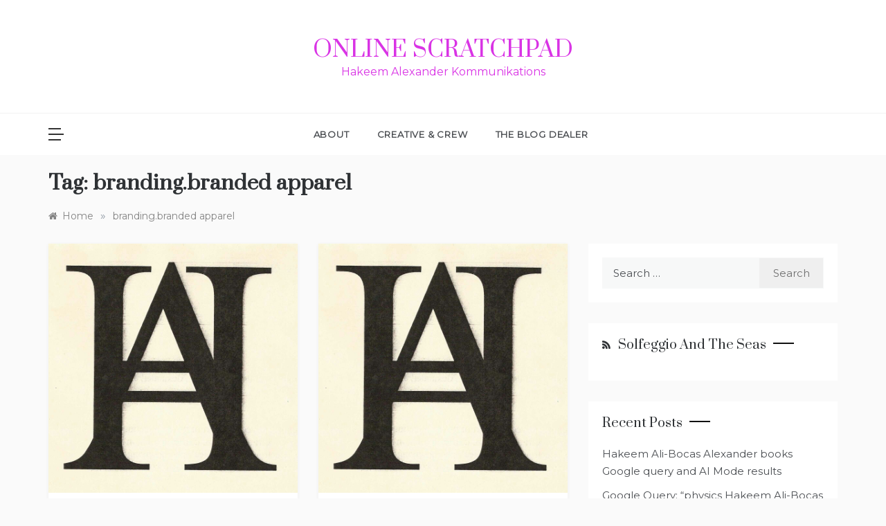

--- FILE ---
content_type: text/html; charset=UTF-8
request_url: http://www.hypnoathletics.net/hakeym/tag/branding-branded-apparel/
body_size: 11507
content:
<!doctype html>
<html lang="en">
<head>
	<meta charset="UTF-8">
	<meta name="viewport" content="width=device-width, initial-scale=1">
	<link rel="profile" href="https://gmpg.org/xfn/11">
	<title>branding.branded apparel &#8211; OnLine ScratchPad</title>
<meta name='robots' content='max-image-preview:large' />
<link rel='dns-prefetch' href='//fonts.googleapis.com' />
<link rel="alternate" type="application/rss+xml" title="OnLine ScratchPad &raquo; Feed" href="http://www.hypnoathletics.net/feed/" />
<link rel="alternate" type="application/rss+xml" title="OnLine ScratchPad &raquo; Comments Feed" href="http://www.hypnoathletics.net/comments/feed/" />
<link rel="alternate" type="application/rss+xml" title="OnLine ScratchPad &raquo; branding.branded apparel Tag Feed" href="http://www.hypnoathletics.net/hakeym/tag/branding-branded-apparel/feed/" />
<style id='wp-img-auto-sizes-contain-inline-css' type='text/css'>
img:is([sizes=auto i],[sizes^="auto," i]){contain-intrinsic-size:3000px 1500px}
/*# sourceURL=wp-img-auto-sizes-contain-inline-css */
</style>
<style id='wp-emoji-styles-inline-css' type='text/css'>

	img.wp-smiley, img.emoji {
		display: inline !important;
		border: none !important;
		box-shadow: none !important;
		height: 1em !important;
		width: 1em !important;
		margin: 0 0.07em !important;
		vertical-align: -0.1em !important;
		background: none !important;
		padding: 0 !important;
	}
/*# sourceURL=wp-emoji-styles-inline-css */
</style>
<style id='wp-block-library-inline-css' type='text/css'>
:root{--wp-block-synced-color:#7a00df;--wp-block-synced-color--rgb:122,0,223;--wp-bound-block-color:var(--wp-block-synced-color);--wp-editor-canvas-background:#ddd;--wp-admin-theme-color:#007cba;--wp-admin-theme-color--rgb:0,124,186;--wp-admin-theme-color-darker-10:#006ba1;--wp-admin-theme-color-darker-10--rgb:0,107,160.5;--wp-admin-theme-color-darker-20:#005a87;--wp-admin-theme-color-darker-20--rgb:0,90,135;--wp-admin-border-width-focus:2px}@media (min-resolution:192dpi){:root{--wp-admin-border-width-focus:1.5px}}.wp-element-button{cursor:pointer}:root .has-very-light-gray-background-color{background-color:#eee}:root .has-very-dark-gray-background-color{background-color:#313131}:root .has-very-light-gray-color{color:#eee}:root .has-very-dark-gray-color{color:#313131}:root .has-vivid-green-cyan-to-vivid-cyan-blue-gradient-background{background:linear-gradient(135deg,#00d084,#0693e3)}:root .has-purple-crush-gradient-background{background:linear-gradient(135deg,#34e2e4,#4721fb 50%,#ab1dfe)}:root .has-hazy-dawn-gradient-background{background:linear-gradient(135deg,#faaca8,#dad0ec)}:root .has-subdued-olive-gradient-background{background:linear-gradient(135deg,#fafae1,#67a671)}:root .has-atomic-cream-gradient-background{background:linear-gradient(135deg,#fdd79a,#004a59)}:root .has-nightshade-gradient-background{background:linear-gradient(135deg,#330968,#31cdcf)}:root .has-midnight-gradient-background{background:linear-gradient(135deg,#020381,#2874fc)}:root{--wp--preset--font-size--normal:16px;--wp--preset--font-size--huge:42px}.has-regular-font-size{font-size:1em}.has-larger-font-size{font-size:2.625em}.has-normal-font-size{font-size:var(--wp--preset--font-size--normal)}.has-huge-font-size{font-size:var(--wp--preset--font-size--huge)}.has-text-align-center{text-align:center}.has-text-align-left{text-align:left}.has-text-align-right{text-align:right}.has-fit-text{white-space:nowrap!important}#end-resizable-editor-section{display:none}.aligncenter{clear:both}.items-justified-left{justify-content:flex-start}.items-justified-center{justify-content:center}.items-justified-right{justify-content:flex-end}.items-justified-space-between{justify-content:space-between}.screen-reader-text{border:0;clip-path:inset(50%);height:1px;margin:-1px;overflow:hidden;padding:0;position:absolute;width:1px;word-wrap:normal!important}.screen-reader-text:focus{background-color:#ddd;clip-path:none;color:#444;display:block;font-size:1em;height:auto;left:5px;line-height:normal;padding:15px 23px 14px;text-decoration:none;top:5px;width:auto;z-index:100000}html :where(.has-border-color){border-style:solid}html :where([style*=border-top-color]){border-top-style:solid}html :where([style*=border-right-color]){border-right-style:solid}html :where([style*=border-bottom-color]){border-bottom-style:solid}html :where([style*=border-left-color]){border-left-style:solid}html :where([style*=border-width]){border-style:solid}html :where([style*=border-top-width]){border-top-style:solid}html :where([style*=border-right-width]){border-right-style:solid}html :where([style*=border-bottom-width]){border-bottom-style:solid}html :where([style*=border-left-width]){border-left-style:solid}html :where(img[class*=wp-image-]){height:auto;max-width:100%}:where(figure){margin:0 0 1em}html :where(.is-position-sticky){--wp-admin--admin-bar--position-offset:var(--wp-admin--admin-bar--height,0px)}@media screen and (max-width:600px){html :where(.is-position-sticky){--wp-admin--admin-bar--position-offset:0px}}

/*# sourceURL=wp-block-library-inline-css */
</style><style id='global-styles-inline-css' type='text/css'>
:root{--wp--preset--aspect-ratio--square: 1;--wp--preset--aspect-ratio--4-3: 4/3;--wp--preset--aspect-ratio--3-4: 3/4;--wp--preset--aspect-ratio--3-2: 3/2;--wp--preset--aspect-ratio--2-3: 2/3;--wp--preset--aspect-ratio--16-9: 16/9;--wp--preset--aspect-ratio--9-16: 9/16;--wp--preset--color--black: #000000;--wp--preset--color--cyan-bluish-gray: #abb8c3;--wp--preset--color--white: #ffffff;--wp--preset--color--pale-pink: #f78da7;--wp--preset--color--vivid-red: #cf2e2e;--wp--preset--color--luminous-vivid-orange: #ff6900;--wp--preset--color--luminous-vivid-amber: #fcb900;--wp--preset--color--light-green-cyan: #7bdcb5;--wp--preset--color--vivid-green-cyan: #00d084;--wp--preset--color--pale-cyan-blue: #8ed1fc;--wp--preset--color--vivid-cyan-blue: #0693e3;--wp--preset--color--vivid-purple: #9b51e0;--wp--preset--gradient--vivid-cyan-blue-to-vivid-purple: linear-gradient(135deg,rgb(6,147,227) 0%,rgb(155,81,224) 100%);--wp--preset--gradient--light-green-cyan-to-vivid-green-cyan: linear-gradient(135deg,rgb(122,220,180) 0%,rgb(0,208,130) 100%);--wp--preset--gradient--luminous-vivid-amber-to-luminous-vivid-orange: linear-gradient(135deg,rgb(252,185,0) 0%,rgb(255,105,0) 100%);--wp--preset--gradient--luminous-vivid-orange-to-vivid-red: linear-gradient(135deg,rgb(255,105,0) 0%,rgb(207,46,46) 100%);--wp--preset--gradient--very-light-gray-to-cyan-bluish-gray: linear-gradient(135deg,rgb(238,238,238) 0%,rgb(169,184,195) 100%);--wp--preset--gradient--cool-to-warm-spectrum: linear-gradient(135deg,rgb(74,234,220) 0%,rgb(151,120,209) 20%,rgb(207,42,186) 40%,rgb(238,44,130) 60%,rgb(251,105,98) 80%,rgb(254,248,76) 100%);--wp--preset--gradient--blush-light-purple: linear-gradient(135deg,rgb(255,206,236) 0%,rgb(152,150,240) 100%);--wp--preset--gradient--blush-bordeaux: linear-gradient(135deg,rgb(254,205,165) 0%,rgb(254,45,45) 50%,rgb(107,0,62) 100%);--wp--preset--gradient--luminous-dusk: linear-gradient(135deg,rgb(255,203,112) 0%,rgb(199,81,192) 50%,rgb(65,88,208) 100%);--wp--preset--gradient--pale-ocean: linear-gradient(135deg,rgb(255,245,203) 0%,rgb(182,227,212) 50%,rgb(51,167,181) 100%);--wp--preset--gradient--electric-grass: linear-gradient(135deg,rgb(202,248,128) 0%,rgb(113,206,126) 100%);--wp--preset--gradient--midnight: linear-gradient(135deg,rgb(2,3,129) 0%,rgb(40,116,252) 100%);--wp--preset--font-size--small: 16px;--wp--preset--font-size--medium: 20px;--wp--preset--font-size--large: 25px;--wp--preset--font-size--x-large: 42px;--wp--preset--font-size--larger: 35px;--wp--preset--spacing--20: 0.44rem;--wp--preset--spacing--30: 0.67rem;--wp--preset--spacing--40: 1rem;--wp--preset--spacing--50: 1.5rem;--wp--preset--spacing--60: 2.25rem;--wp--preset--spacing--70: 3.38rem;--wp--preset--spacing--80: 5.06rem;--wp--preset--shadow--natural: 6px 6px 9px rgba(0, 0, 0, 0.2);--wp--preset--shadow--deep: 12px 12px 50px rgba(0, 0, 0, 0.4);--wp--preset--shadow--sharp: 6px 6px 0px rgba(0, 0, 0, 0.2);--wp--preset--shadow--outlined: 6px 6px 0px -3px rgb(255, 255, 255), 6px 6px rgb(0, 0, 0);--wp--preset--shadow--crisp: 6px 6px 0px rgb(0, 0, 0);}:where(.is-layout-flex){gap: 0.5em;}:where(.is-layout-grid){gap: 0.5em;}body .is-layout-flex{display: flex;}.is-layout-flex{flex-wrap: wrap;align-items: center;}.is-layout-flex > :is(*, div){margin: 0;}body .is-layout-grid{display: grid;}.is-layout-grid > :is(*, div){margin: 0;}:where(.wp-block-columns.is-layout-flex){gap: 2em;}:where(.wp-block-columns.is-layout-grid){gap: 2em;}:where(.wp-block-post-template.is-layout-flex){gap: 1.25em;}:where(.wp-block-post-template.is-layout-grid){gap: 1.25em;}.has-black-color{color: var(--wp--preset--color--black) !important;}.has-cyan-bluish-gray-color{color: var(--wp--preset--color--cyan-bluish-gray) !important;}.has-white-color{color: var(--wp--preset--color--white) !important;}.has-pale-pink-color{color: var(--wp--preset--color--pale-pink) !important;}.has-vivid-red-color{color: var(--wp--preset--color--vivid-red) !important;}.has-luminous-vivid-orange-color{color: var(--wp--preset--color--luminous-vivid-orange) !important;}.has-luminous-vivid-amber-color{color: var(--wp--preset--color--luminous-vivid-amber) !important;}.has-light-green-cyan-color{color: var(--wp--preset--color--light-green-cyan) !important;}.has-vivid-green-cyan-color{color: var(--wp--preset--color--vivid-green-cyan) !important;}.has-pale-cyan-blue-color{color: var(--wp--preset--color--pale-cyan-blue) !important;}.has-vivid-cyan-blue-color{color: var(--wp--preset--color--vivid-cyan-blue) !important;}.has-vivid-purple-color{color: var(--wp--preset--color--vivid-purple) !important;}.has-black-background-color{background-color: var(--wp--preset--color--black) !important;}.has-cyan-bluish-gray-background-color{background-color: var(--wp--preset--color--cyan-bluish-gray) !important;}.has-white-background-color{background-color: var(--wp--preset--color--white) !important;}.has-pale-pink-background-color{background-color: var(--wp--preset--color--pale-pink) !important;}.has-vivid-red-background-color{background-color: var(--wp--preset--color--vivid-red) !important;}.has-luminous-vivid-orange-background-color{background-color: var(--wp--preset--color--luminous-vivid-orange) !important;}.has-luminous-vivid-amber-background-color{background-color: var(--wp--preset--color--luminous-vivid-amber) !important;}.has-light-green-cyan-background-color{background-color: var(--wp--preset--color--light-green-cyan) !important;}.has-vivid-green-cyan-background-color{background-color: var(--wp--preset--color--vivid-green-cyan) !important;}.has-pale-cyan-blue-background-color{background-color: var(--wp--preset--color--pale-cyan-blue) !important;}.has-vivid-cyan-blue-background-color{background-color: var(--wp--preset--color--vivid-cyan-blue) !important;}.has-vivid-purple-background-color{background-color: var(--wp--preset--color--vivid-purple) !important;}.has-black-border-color{border-color: var(--wp--preset--color--black) !important;}.has-cyan-bluish-gray-border-color{border-color: var(--wp--preset--color--cyan-bluish-gray) !important;}.has-white-border-color{border-color: var(--wp--preset--color--white) !important;}.has-pale-pink-border-color{border-color: var(--wp--preset--color--pale-pink) !important;}.has-vivid-red-border-color{border-color: var(--wp--preset--color--vivid-red) !important;}.has-luminous-vivid-orange-border-color{border-color: var(--wp--preset--color--luminous-vivid-orange) !important;}.has-luminous-vivid-amber-border-color{border-color: var(--wp--preset--color--luminous-vivid-amber) !important;}.has-light-green-cyan-border-color{border-color: var(--wp--preset--color--light-green-cyan) !important;}.has-vivid-green-cyan-border-color{border-color: var(--wp--preset--color--vivid-green-cyan) !important;}.has-pale-cyan-blue-border-color{border-color: var(--wp--preset--color--pale-cyan-blue) !important;}.has-vivid-cyan-blue-border-color{border-color: var(--wp--preset--color--vivid-cyan-blue) !important;}.has-vivid-purple-border-color{border-color: var(--wp--preset--color--vivid-purple) !important;}.has-vivid-cyan-blue-to-vivid-purple-gradient-background{background: var(--wp--preset--gradient--vivid-cyan-blue-to-vivid-purple) !important;}.has-light-green-cyan-to-vivid-green-cyan-gradient-background{background: var(--wp--preset--gradient--light-green-cyan-to-vivid-green-cyan) !important;}.has-luminous-vivid-amber-to-luminous-vivid-orange-gradient-background{background: var(--wp--preset--gradient--luminous-vivid-amber-to-luminous-vivid-orange) !important;}.has-luminous-vivid-orange-to-vivid-red-gradient-background{background: var(--wp--preset--gradient--luminous-vivid-orange-to-vivid-red) !important;}.has-very-light-gray-to-cyan-bluish-gray-gradient-background{background: var(--wp--preset--gradient--very-light-gray-to-cyan-bluish-gray) !important;}.has-cool-to-warm-spectrum-gradient-background{background: var(--wp--preset--gradient--cool-to-warm-spectrum) !important;}.has-blush-light-purple-gradient-background{background: var(--wp--preset--gradient--blush-light-purple) !important;}.has-blush-bordeaux-gradient-background{background: var(--wp--preset--gradient--blush-bordeaux) !important;}.has-luminous-dusk-gradient-background{background: var(--wp--preset--gradient--luminous-dusk) !important;}.has-pale-ocean-gradient-background{background: var(--wp--preset--gradient--pale-ocean) !important;}.has-electric-grass-gradient-background{background: var(--wp--preset--gradient--electric-grass) !important;}.has-midnight-gradient-background{background: var(--wp--preset--gradient--midnight) !important;}.has-small-font-size{font-size: var(--wp--preset--font-size--small) !important;}.has-medium-font-size{font-size: var(--wp--preset--font-size--medium) !important;}.has-large-font-size{font-size: var(--wp--preset--font-size--large) !important;}.has-x-large-font-size{font-size: var(--wp--preset--font-size--x-large) !important;}
/*# sourceURL=global-styles-inline-css */
</style>

<style id='classic-theme-styles-inline-css' type='text/css'>
/*! This file is auto-generated */
.wp-block-button__link{color:#fff;background-color:#32373c;border-radius:9999px;box-shadow:none;text-decoration:none;padding:calc(.667em + 2px) calc(1.333em + 2px);font-size:1.125em}.wp-block-file__button{background:#32373c;color:#fff;text-decoration:none}
/*# sourceURL=/wp-includes/css/classic-themes.min.css */
</style>
<link rel='stylesheet' id='polite-blog-fonts-css' href='//fonts.googleapis.com/css?family=Montserrat&#038;ver=6.9' type='text/css' media='all' />
<link rel='stylesheet' id='polite-style-css' href='http://www.hypnoathletics.net/wp-content/themes/polite/style.css?ver=6.9' type='text/css' media='all' />
<style id='polite-style-inline-css' type='text/css'>

            body,
            .entry-content p{ 
                font-family:Montserrat; 
            }

            #toTop,
            a.effect:before,
            .show-more,
            a.link-format,
            .comment-form #submit:hover, 
            .comment-form #submit:focus,
            .meta_bottom .post-share a:hover,
            .tabs-nav li:before,
            .post-slider-section .s-cat,
            .sidebar-3 .widget-title:after,
            .bottom-caption .slick-current .slider-items span,
            aarticle.format-status .post-content .post-format::after,
            article.format-chat .post-content .post-format::after, 
            article.format-link .post-content .post-format::after,
            article.format-standard .post-content .post-format::after, 
            article.format-image .post-content .post-format::after, 
            article.hentry.sticky .post-content .post-format::after, 
            article.format-video .post-content .post-format::after, 
            article.format-gallery .post-content .post-format::after, 
            article.format-audio .post-content .post-format::after, 
            article.format-quote .post-content .post-format::after{ 
                background-color: #dd9933; 
                border-color: #dd9933;
            }
            #author:active, 
            #email:active, 
            #url:active, 
            #comment:active, 
            #author:focus, 
            #email:focus, 
            #url:focus, 
            #comment:focus,
            #author:hover, 
            #email:hover, 
            #url:hover, 
            #comment:hover{
                border-color:#dd9933;
            }
            .post-cats > span i, 
            .post-cats > span a,
            .slide-wrap .caption .s-cat,
            .slide-wrap .caption span a:hover,
            .comment-form .logged-in-as a:last-child:hover, 
            .comment-form .logged-in-as a:last-child:focus,
            .main-header a:hover, 
            .main-header a:focus, 
            .main-header a:active,
            .top-menu > ul > li > a:hover,
            .main-menu ul li.current-menu-item > a, 
            .header-2 .main-menu > ul > li.current-menu-item > a,
            .main-menu ul li:hover > a,
            .post-navigation .nav-links a:hover, 
            .post-navigation .nav-links a:focus,
            .tabs-nav li.tab-active a, 
            .tabs-nav li.tab-active,
            .tabs-nav li.tab-active a, 
            .tabs-nav li.tab-active,
            ul.trail-items li a:hover span,
            .author-socials a:hover,
            .post-date a:focus, 
            .post-date a:hover,
            .post-excerpt a:hover, 
            .post-excerpt a:focus, 
            .content a:hover, 
            .content a:focus,
            .post-footer > span a:hover, 
            .post-footer > span a:focus,
            .widget a:hover, 
            .widget a:focus,
            .footer-menu li a:hover, 
            .footer-menu li a:focus,
            .footer-social-links a:hover,
            .footer-social-links a:focus,
            .site-footer a:hover, 
            .site-footer a:focus, .content-area p a{ 
                color : #dd9933; 
            }
            .header-1 .head_one .logo{ 
                max-width : 500px; 
            }
            .header-image:before { 
                background-color : #000000; 
            }
            .header-image:before { 
                opacity : 0.1; 
            }
            .header-1 .header-image .head_one { 
                min-height : 100px; 
            }
/*# sourceURL=polite-style-inline-css */
</style>
<link rel='stylesheet' id='polite-blog-style-css' href='http://www.hypnoathletics.net/wp-content/themes/polite-blog/style.css?ver=1.3.5' type='text/css' media='all' />
<link rel='stylesheet' id='polite-body-css' href='//fonts.googleapis.com/css?family=Muli:400,400i,500,600,700&#038;display=swap' type='text/css' media='all' />
<link rel='stylesheet' id='polite-heading-css' href='//fonts.googleapis.com/css?family=Prata&#038;display=swap' type='text/css' media='all' />
<link rel='stylesheet' id='polite-sign-css' href='//fonts.googleapis.com/css?family=Monsieur+La+Doulaise&#038;display=swap' type='text/css' media='all' />
<link rel='stylesheet' id='font-awesome-css' href='http://www.hypnoathletics.net/wp-content/themes/polite/css/font-awesome.min.css?ver=4.5.0' type='text/css' media='all' />
<link rel='stylesheet' id='grid-css-css' href='http://www.hypnoathletics.net/wp-content/themes/polite/css/grid.min.css?ver=4.5.0' type='text/css' media='all' />
<link rel='stylesheet' id='slick-css' href='http://www.hypnoathletics.net/wp-content/themes/polite/assets/css/slick.css?ver=4.5.0' type='text/css' media='all' />
<link rel='stylesheet' id='offcanvas-style-css' href='http://www.hypnoathletics.net/wp-content/themes/polite/assets/css/canvi.css?ver=4.5.0' type='text/css' media='all' />
<script type="text/javascript" src="http://www.hypnoathletics.net/wp-includes/js/jquery/jquery.min.js?ver=3.7.1" id="jquery-core-js"></script>
<script type="text/javascript" src="http://www.hypnoathletics.net/wp-includes/js/jquery/jquery-migrate.min.js?ver=3.4.1" id="jquery-migrate-js"></script>
<link rel="https://api.w.org/" href="http://www.hypnoathletics.net/wp-json/" /><link rel="alternate" title="JSON" type="application/json" href="http://www.hypnoathletics.net/wp-json/wp/v2/tags/146" /><link rel="EditURI" type="application/rsd+xml" title="RSD" href="http://www.hypnoathletics.net/xmlrpc.php?rsd" />
<meta name="generator" content="WordPress 6.9" />
<style type="text/css">.recentcomments a{display:inline !important;padding:0 !important;margin:0 !important;}</style>		<style type="text/css">
					.site-title a,
			.site-description {
				color: #d934e5;
			}
				</style>
		<link rel="icon" href="http://www.hypnoathletics.net/wp-content/uploads/2022/01/cropped-LogoSphere-pseudOG-32x32.png" sizes="32x32" />
<link rel="icon" href="http://www.hypnoathletics.net/wp-content/uploads/2022/01/cropped-LogoSphere-pseudOG-192x192.png" sizes="192x192" />
<link rel="apple-touch-icon" href="http://www.hypnoathletics.net/wp-content/uploads/2022/01/cropped-LogoSphere-pseudOG-180x180.png" />
<meta name="msapplication-TileImage" content="http://www.hypnoathletics.net/wp-content/uploads/2022/01/cropped-LogoSphere-pseudOG-270x270.png" />
</head>

<body class="archive tag tag-branding-branded-apparel tag-146 wp-embed-responsive wp-theme-polite wp-child-theme-polite-blog hfeed at-sticky-sidebar right-sidebar masonry-post">
<div id="page" class="site ">
	<a class="skip-link screen-reader-text" href="#content">Skip to content</a>

	<div class="myCanvasNav canvi-navbar">
	<div class="canvi-user-info">
	    <div class="canvi-user-info__data">
	        <span class="canvi-user-info__title">OnLine ScratchPad</span>
	        <div class="canvi-user-info__close closebtn"></div>
	    </div>
	</div>
		
	<div class="default-widgets">
		
		<div class="widget widget_recent_entries">
		<h2 class="widgettitle">Recent Posts</h2>
		<ul>
											<li>
					<a href="http://www.hypnoathletics.net/hakeym/574/">Hakeem Ali-Bocas Alexander books Google query  and AI Mode results</a>
									</li>
											<li>
					<a href="http://www.hypnoathletics.net/hakeym/571/">Google Query: &#8220;physics Hakeem Ali-Bocas Alexander</a>
									</li>
											<li>
					<a href="http://www.hypnoathletics.net/hakeym/568/">&#8220;hakeem ali-bocas alexander&#8221; Google AI Mode query</a>
									</li>
											<li>
					<a href="http://www.hypnoathletics.net/hakeym/561/">Build Your Sound Sanctuary: How to Create a Home Recording Studio</a>
									</li>
											<li>
					<a href="http://www.hypnoathletics.net/hakeym/554/">How to Stop Waiting and Start Getting Discovered: A Creative&#8217;s Guide to Actually Making a Living</a>
									</li>
					</ul>

		</div>		<div class="widget widget_categories">
			<h2 class="widget-title">Most Used Categories</h2>
			<ul>
					<li class="cat-item cat-item-92"><a href="http://www.hypnoathletics.net/hakeym/category/operations/">Operations</a> (26)
</li>
	<li class="cat-item cat-item-20"><a href="http://www.hypnoathletics.net/hakeym/category/internet-marketing/">Internet Marketing</a> (32)
<ul class='children'>
	<li class="cat-item cat-item-130"><a href="http://www.hypnoathletics.net/hakeym/category/internet-marketing/online-business/">OnLine Business</a> (23)
</li>
	<li class="cat-item cat-item-129"><a href="http://www.hypnoathletics.net/hakeym/category/internet-marketing/internet-business/">Internet Business</a> (22)
</li>
</ul>
</li>
	<li class="cat-item cat-item-203"><a href="http://www.hypnoathletics.net/hakeym/category/hypnoathletics/">HypnoAthletics</a> (23)
</li>
	<li class="cat-item cat-item-38"><a href="http://www.hypnoathletics.net/hakeym/category/commercial-advertising/">Commercial Advertising</a> (22)
</li>
	<li class="cat-item cat-item-139"><a href="http://www.hypnoathletics.net/hakeym/category/marketing/">Marketing</a> (25)
<ul class='children'>
	<li class="cat-item cat-item-140"><a href="http://www.hypnoathletics.net/hakeym/category/marketing/content-marketing/">Content Marketing</a> (22)
</li>
</ul>
</li>
	<li class="cat-item cat-item-250"><a href="http://www.hypnoathletics.net/hakeym/category/flor-and-hakeem/">Flor and Hakeem</a> (14)
</li>
	<li class="cat-item cat-item-307"><a href="http://www.hypnoathletics.net/hakeym/category/hakeem-alexander-kommunikations/kommunikations/">Kommunikations</a> (14)
</li>
			</ul>
		</div>
	</div>
	</div>
<div class="js-canvi-content canvi-content">
<header class="header-1">
				
		<section class="main-header " style="background-image:url(); background-size: cover; background-position: center; background-repeat: no-repeat;">
		<div class="head_one clearfix">
			<div class="container">
				<div class="logo">
										<h1 class="site-title"><a href="http://www.hypnoathletics.net/" rel="home">OnLine ScratchPad</a></h1>
										<p class="site-description">Hakeem Alexander Kommunikations</p>
							</div><!-- .site-logo -->
		</div>
	</div>
	<div class="menu-area">
		<div class="container">					
			<nav id="site-navigation">
									<button class="js-canvi-open-button--left mobile-menu"><span></span></button>
								
				<button class="bar-menu">
											<span>Menu</span>
									</button>
				<div class="main-menu menu-caret">
					<ul id="primary-menu"><li class="page_item page-item-2"><a href="http://www.hypnoathletics.net/about/">About</a></li>
<li class="page_item page-item-24"><a href="http://www.hypnoathletics.net/creative_and_crew/">Creative &#038; Crew</a></li>
<li class="page_item page-item-480"><a href="http://www.hypnoathletics.net/">The Blog Dealer</a></li>
</ul>
				</div>
			</nav><!-- #site-navigation -->
		</div>
	</div>
</setion><!-- #masthead -->
</header>


	     <section id="content" class="site-content posts-container">
	<div class="container">
		<div class="row">	
			<div class="archive-heading">
				<h1 class="archive-title">Tag: <span>branding.branded apparel</span></h1>			</div>

			<div class="breadcrumbs-wrap">
				<div role="navigation" aria-label="Breadcrumbs" class="breadcrumb-trail breadcrumbs" itemprop="breadcrumb"><ul class="trail-items" itemscope itemtype="http://schema.org/BreadcrumbList"><meta name="numberOfItems" content="2" /><meta name="itemListOrder" content="Ascending" /><li itemprop="itemListElement" itemscope itemtype="http://schema.org/ListItem" class="trail-item trail-begin"><a href="http://www.hypnoathletics.net/" rel="home" itemprop="item"><span itemprop="name">Home</span></a><meta itemprop="position" content="1" /></li><span class="delim">»</span><li itemprop="itemListElement" itemscope itemtype="http://schema.org/ListItem" class="trail-item trail-end"><a href="http://www.hypnoathletics.net/hakeym/tag/branding-branded-apparel/" itemprop="item"><span itemprop="name">branding.branded apparel</span></a><meta itemprop="position" content="2" /></li><span class="delim">»</span></ul></div> <!-- Breadcrumb hook -->
			</div>
			<div id="primary" class="col-md-8 content-area">
				<main id="main" class="site-main">
					
						        <div class="masonry-start"><div id="masonry-loop">
        
        <article id="post-116" class="masonry-post post-116 post type-post status-publish format-standard has-post-thumbnail hentry category-commercial-advertising category-content-marketing category-internet-business category-internet-marketing category-marketing category-online-business tag-apparel tag-branded-clothing tag-branded-t-shirts tag-branding-branded-apparel tag-clothing tag-flor-carrasco tag-hakeem-alexander tag-hypnoathletics tag-hypnoathletics-brand tag-marketing tag-press-pass-productions tag-shirts tag-t-shirts">
    <div class="post-wrap full-image no-cotent">
                    <div class="post-media">
                                            <a class="post-thumbnail" href="http://www.hypnoathletics.net/hakeym/116/" aria-hidden="true">
                    <img width="768" height="768" src="http://www.hypnoathletics.net/wp-content/uploads/2015/04/Official-Hakeem-Alexander-HypnoAthletics-Icon.jpg" class="full-image wp-post-image" alt="Branded Apparel – Wearable Marketing 0" decoding="async" fetchpriority="high" srcset="http://www.hypnoathletics.net/wp-content/uploads/2015/04/Official-Hakeem-Alexander-HypnoAthletics-Icon.jpg 768w, http://www.hypnoathletics.net/wp-content/uploads/2015/04/Official-Hakeem-Alexander-HypnoAthletics-Icon-150x150.jpg 150w, http://www.hypnoathletics.net/wp-content/uploads/2015/04/Official-Hakeem-Alexander-HypnoAthletics-Icon-300x300.jpg 300w" sizes="(max-width: 768px) 100vw, 768px" />                </a>
                                            <div class="meta_bottom">
            <div class="post-share">
                <a target="_blank" href="https://www.facebook.com/sharer/sharer.php?u=http://www.hypnoathletics.net/hakeym/116/"><i class="fa fa-facebook"></i></a>
                <a target="_blank" href="http://twitter.com/share?text=Branded%20Apparel%20–%20Wearable%20Marketing%200&#038;url=http://www.hypnoathletics.net/hakeym/116/"><i
                            class="fa fa-twitter"></i></a>
                <a target="_blank" href="http://pinterest.com/pin/create/button/?url=http://www.hypnoathletics.net/hakeym/116/&#038;media=http://www.hypnoathletics.net/wp-content/uploads/2015/04/Official-Hakeem-Alexander-HypnoAthletics-Icon-768x188.jpg&#038;description=Branded%20Apparel%20–%20Wearable%20Marketing%200"><i
                            class="fa fa-pinterest"></i></a>
                <a target="_blank" href="http://www.linkedin.com/shareArticle?mini=true&#038;title=Branded%20Apparel%20–%20Wearable%20Marketing%200&#038;url=http://www.hypnoathletics.net/hakeym/116/"><i class="fa fa-linkedin"></i></a>
            </div>
        </div>
                    </div>
                <div class="post-content">
                            <div class="post-cats">
                    <span class="cat-links"><a href="http://www.hypnoathletics.net/hakeym/category/commercial-advertising/" rel="category tag">Commercial Advertising</a>, <a href="http://www.hypnoathletics.net/hakeym/category/marketing/content-marketing/" rel="category tag">Content Marketing</a>, <a href="http://www.hypnoathletics.net/hakeym/category/internet-marketing/internet-business/" rel="category tag">Internet Business</a>, <a href="http://www.hypnoathletics.net/hakeym/category/internet-marketing/" rel="category tag">Internet Marketing</a>, <a href="http://www.hypnoathletics.net/hakeym/category/marketing/" rel="category tag">Marketing</a>, <a href="http://www.hypnoathletics.net/hakeym/category/internet-marketing/online-business/" rel="category tag">OnLine Business</a></span>                </div>
                        <div class="post_title">
                <h2 class="post-title entry-title"><a href="http://www.hypnoathletics.net/hakeym/116/" rel="bookmark">Branded Apparel – Wearable Marketing 0</a></h2>                            </div>
            <div class="post-excerpt entry-content">
                <p>(HypnoAthletics) Press Pass Productions Photography Team Flor Carrasco / www.FlorCarrasco.com – [+1] 954.478-8791 Hakeem Alexander / www.HakeemAlexander.com – [+1] 954.487-0014      Introducing: Celestial Decor for</p>
                <!-- read more -->
                            </div>
            <!-- .entry-content end -->
            <div class="post-meta">
                                    <div class="post-date">
                        <div class="entry-meta">
                            <span class="posted-on"><a href="http://www.hypnoathletics.net/hakeym/116/" rel="bookmark"><time class="entry-date published" datetime="2017-02-04T00:22:35+00:00">February 4, 2017</time><time class="updated" datetime="2017-02-04T00:37:14+00:00">February 4, 2017</time></a></span><span class="post_by"> by <span class="author vcard"><a class="url fn n" href="http://www.hypnoathletics.net/hakeym/author/admin/">Hakeem Alexander</a></span></span><span class="min-read">1 Min Reading</span>                        </div><!-- .entry-meta -->
                    </div>
                            </div>
        </div>
    </div>
</article><!-- #post- --><article id="post-98" class="masonry-post post-98 post type-post status-publish format-standard has-post-thumbnail hentry category-commercial-advertising category-content-marketing category-internet-business category-internet-marketing category-marketing category-online-business tag-apparel tag-branding-branded-apparel tag-clothing tag-flor-carrasco tag-hakeem-alexander tag-hypnoathletics tag-hypnoathletics-brand tag-marketing tag-press-pass-productions">
    <div class="post-wrap full-image no-cotent">
                    <div class="post-media">
                                            <a class="post-thumbnail" href="http://www.hypnoathletics.net/hakeym/98/" aria-hidden="true">
                    <img width="768" height="768" src="http://www.hypnoathletics.net/wp-content/uploads/2015/04/Official-Hakeem-Alexander-HypnoAthletics-Icon.jpg" class="full-image wp-post-image" alt="Branded Apparel &#8211; Wearable Marketing" decoding="async" loading="lazy" srcset="http://www.hypnoathletics.net/wp-content/uploads/2015/04/Official-Hakeem-Alexander-HypnoAthletics-Icon.jpg 768w, http://www.hypnoathletics.net/wp-content/uploads/2015/04/Official-Hakeem-Alexander-HypnoAthletics-Icon-150x150.jpg 150w, http://www.hypnoathletics.net/wp-content/uploads/2015/04/Official-Hakeem-Alexander-HypnoAthletics-Icon-300x300.jpg 300w" sizes="auto, (max-width: 768px) 100vw, 768px" />                </a>
                                            <div class="meta_bottom">
            <div class="post-share">
                <a target="_blank" href="https://www.facebook.com/sharer/sharer.php?u=http://www.hypnoathletics.net/hakeym/98/"><i class="fa fa-facebook"></i></a>
                <a target="_blank" href="http://twitter.com/share?text=Branded%20Apparel%20&#8211;%20Wearable%20Marketing&#038;url=http://www.hypnoathletics.net/hakeym/98/"><i
                            class="fa fa-twitter"></i></a>
                <a target="_blank" href="http://pinterest.com/pin/create/button/?url=http://www.hypnoathletics.net/hakeym/98/&#038;media=http://www.hypnoathletics.net/wp-content/uploads/2015/04/Official-Hakeem-Alexander-HypnoAthletics-Icon-768x188.jpg&#038;description=Branded%20Apparel%20&#8211;%20Wearable%20Marketing"><i
                            class="fa fa-pinterest"></i></a>
                <a target="_blank" href="http://www.linkedin.com/shareArticle?mini=true&#038;title=Branded%20Apparel%20&#8211;%20Wearable%20Marketing&#038;url=http://www.hypnoathletics.net/hakeym/98/"><i class="fa fa-linkedin"></i></a>
            </div>
        </div>
                    </div>
                <div class="post-content">
                            <div class="post-cats">
                    <span class="cat-links"><a href="http://www.hypnoathletics.net/hakeym/category/commercial-advertising/" rel="category tag">Commercial Advertising</a>, <a href="http://www.hypnoathletics.net/hakeym/category/marketing/content-marketing/" rel="category tag">Content Marketing</a>, <a href="http://www.hypnoathletics.net/hakeym/category/internet-marketing/internet-business/" rel="category tag">Internet Business</a>, <a href="http://www.hypnoathletics.net/hakeym/category/internet-marketing/" rel="category tag">Internet Marketing</a>, <a href="http://www.hypnoathletics.net/hakeym/category/marketing/" rel="category tag">Marketing</a>, <a href="http://www.hypnoathletics.net/hakeym/category/internet-marketing/online-business/" rel="category tag">OnLine Business</a></span>                </div>
                        <div class="post_title">
                <h2 class="post-title entry-title"><a href="http://www.hypnoathletics.net/hakeym/98/" rel="bookmark">Branded Apparel &#8211; Wearable Marketing</a></h2>                            </div>
            <div class="post-excerpt entry-content">
                <p>(HypnoAthletics) Press Pass Productions Photography Team Flor Carrasco / www.FlorCarrasco.com &#8211; [+1] 954.478-8791 Hakeem Alexander / www.HakeemAlexander.com &#8211; [+1] 954.487-0014    </p>
                <!-- read more -->
                            </div>
            <!-- .entry-content end -->
            <div class="post-meta">
                                    <div class="post-date">
                        <div class="entry-meta">
                            <span class="posted-on"><a href="http://www.hypnoathletics.net/hakeym/98/" rel="bookmark"><time class="entry-date published" datetime="2017-01-28T19:17:04+00:00">January 28, 2017</time><time class="updated" datetime="2017-01-28T19:21:26+00:00">January 28, 2017</time></a></span><span class="post_by"> by <span class="author vcard"><a class="url fn n" href="http://www.hypnoathletics.net/hakeym/author/admin/">Hakeem Alexander</a></span></span><span class="min-read">1 Min Reading</span>                        </div><!-- .entry-meta -->
                    </div>
                            </div>
        </div>
    </div>
</article><!-- #post- -->        </div>
        </div>
        
        				
			</main><!-- #main -->
		</div><!-- #primary -->
		<aside id="secondary" class="col-md-4 widget-area side-right sidebar-3">
	<div class="sidebar-area">
		<section id="search-2" class="widget widget_search"><form role="search" method="get" class="search-form" action="http://www.hypnoathletics.net/">
				<label>
					<span class="screen-reader-text">Search for:</span>
					<input type="search" class="search-field" placeholder="Search &hellip;" value="" name="s" />
				</label>
				<input type="submit" class="search-submit" value="Search" />
			</form></section><section id="rss-3" class="widget widget_rss"><h2 class="widget-title"><a class="rsswidget rss-widget-feed" href="https://www.spreaker.com/podcast/solfeggio-and-the-seas-solfeggioceanix--4831376"><img class="rss-widget-icon" style="border:0" width="14" height="14" src="http://www.hypnoathletics.net/wp-includes/images/rss.png" alt="RSS" loading="lazy" /></a> <a class="rsswidget rss-widget-title" href="">Solfeggio and the Seas</a></h2></section>
		<section id="recent-posts-2" class="widget widget_recent_entries">
		<h2 class="widget-title">Recent Posts</h2>
		<ul>
											<li>
					<a href="http://www.hypnoathletics.net/hakeym/574/">Hakeem Ali-Bocas Alexander books Google query  and AI Mode results</a>
									</li>
											<li>
					<a href="http://www.hypnoathletics.net/hakeym/571/">Google Query: &#8220;physics Hakeem Ali-Bocas Alexander</a>
									</li>
											<li>
					<a href="http://www.hypnoathletics.net/hakeym/568/">&#8220;hakeem ali-bocas alexander&#8221; Google AI Mode query</a>
									</li>
											<li>
					<a href="http://www.hypnoathletics.net/hakeym/561/">Build Your Sound Sanctuary: How to Create a Home Recording Studio</a>
									</li>
											<li>
					<a href="http://www.hypnoathletics.net/hakeym/554/">How to Stop Waiting and Start Getting Discovered: A Creative&#8217;s Guide to Actually Making a Living</a>
									</li>
					</ul>

		</section><section id="recent-comments-2" class="widget widget_recent_comments"><h2 class="widget-title">Recent Comments</h2><ul id="recentcomments"><li class="recentcomments"><span class="comment-author-link"><a href="https://worldreadingclub.com/1288/" class="url" rel="ugc external nofollow">From Creativity to Calm: 4 Inspiring Reads to Ignite Your Passion &amp; Purpose &#8211; World Reading Club 📖 [W[R]C]</a></span> on <a href="http://www.hypnoathletics.net/hakeym/554/#comment-38">How to Stop Waiting and Start Getting Discovered: A Creative&#8217;s Guide to Actually Making a Living</a></li><li class="recentcomments"><span class="comment-author-link"><a href="http://www.HypnoAthletics.com" class="url" rel="ugc external nofollow">Hakeem Alexander</a></span> on <a href="http://www.hypnoathletics.net/hakeym/538/#comment-37">Innovative Tech Tools for Productivity and Creativity &#8211; DeepSeek&#8217;s Entire Thinking Process on OnePersonEnterprise.com TranScript</a></li><li class="recentcomments"><span class="comment-author-link"><a href="https://kappaguerra.com/2025/01/189/" class="url" rel="ugc external nofollow">Men&#8217;s Fitness Over 40 is Influenced by Hypnotic Suggestion &#8211; The Only War To Wage Is WithIn</a></span> on <a href="http://www.hypnoathletics.net/hakeym/514/#comment-36">Removing Several Hakeem Ali-Bocas Alexander Books From Amazon.com Marketplace</a></li><li class="recentcomments"><span class="comment-author-link"><a href="https://hakeym.com/395/" class="url" rel="ugc external nofollow">Press Release: Groundbreaking Fitness Program for Men Over 40 &#8211; HAK | EYM</a></span> on <a href="http://www.hypnoathletics.net/hakeym/514/#comment-35">Removing Several Hakeem Ali-Bocas Alexander Books From Amazon.com Marketplace</a></li><li class="recentcomments"><span class="comment-author-link"><a href="https://hakeemalexander.com/2025/01/1284/" class="url" rel="ugc external nofollow">Preamble to Fundamentals of Generative AI Course &#8211; Marketing Message Management |MMM|</a></span> on <a href="http://www.hypnoathletics.net/hakeym/521/#comment-34">Fundamentals of Generative AI</a></li></ul></section><section id="archives-2" class="widget widget_archive"><h2 class="widget-title">Archives</h2>
			<ul>
					<li><a href='http://www.hypnoathletics.net/hakeym/date/2026/01/'>January 2026</a></li>
	<li><a href='http://www.hypnoathletics.net/hakeym/date/2025/10/'>October 2025</a></li>
	<li><a href='http://www.hypnoathletics.net/hakeym/date/2025/07/'>July 2025</a></li>
	<li><a href='http://www.hypnoathletics.net/hakeym/date/2025/06/'>June 2025</a></li>
	<li><a href='http://www.hypnoathletics.net/hakeym/date/2025/05/'>May 2025</a></li>
	<li><a href='http://www.hypnoathletics.net/hakeym/date/2025/04/'>April 2025</a></li>
	<li><a href='http://www.hypnoathletics.net/hakeym/date/2025/03/'>March 2025</a></li>
	<li><a href='http://www.hypnoathletics.net/hakeym/date/2025/01/'>January 2025</a></li>
	<li><a href='http://www.hypnoathletics.net/hakeym/date/2024/09/'>September 2024</a></li>
	<li><a href='http://www.hypnoathletics.net/hakeym/date/2024/06/'>June 2024</a></li>
	<li><a href='http://www.hypnoathletics.net/hakeym/date/2023/01/'>January 2023</a></li>
	<li><a href='http://www.hypnoathletics.net/hakeym/date/2022/11/'>November 2022</a></li>
	<li><a href='http://www.hypnoathletics.net/hakeym/date/2022/08/'>August 2022</a></li>
	<li><a href='http://www.hypnoathletics.net/hakeym/date/2022/07/'>July 2022</a></li>
	<li><a href='http://www.hypnoathletics.net/hakeym/date/2022/01/'>January 2022</a></li>
	<li><a href='http://www.hypnoathletics.net/hakeym/date/2018/12/'>December 2018</a></li>
	<li><a href='http://www.hypnoathletics.net/hakeym/date/2018/11/'>November 2018</a></li>
	<li><a href='http://www.hypnoathletics.net/hakeym/date/2018/05/'>May 2018</a></li>
	<li><a href='http://www.hypnoathletics.net/hakeym/date/2018/04/'>April 2018</a></li>
	<li><a href='http://www.hypnoathletics.net/hakeym/date/2017/03/'>March 2017</a></li>
	<li><a href='http://www.hypnoathletics.net/hakeym/date/2017/02/'>February 2017</a></li>
	<li><a href='http://www.hypnoathletics.net/hakeym/date/2017/01/'>January 2017</a></li>
	<li><a href='http://www.hypnoathletics.net/hakeym/date/2016/09/'>September 2016</a></li>
	<li><a href='http://www.hypnoathletics.net/hakeym/date/2016/08/'>August 2016</a></li>
	<li><a href='http://www.hypnoathletics.net/hakeym/date/2015/04/'>April 2015</a></li>
	<li><a href='http://www.hypnoathletics.net/hakeym/date/2015/03/'>March 2015</a></li>
	<li><a href='http://www.hypnoathletics.net/hakeym/date/2015/01/'>January 2015</a></li>
	<li><a href='http://www.hypnoathletics.net/hakeym/date/2014/08/'>August 2014</a></li>
	<li><a href='http://www.hypnoathletics.net/hakeym/date/2014/07/'>July 2014</a></li>
	<li><a href='http://www.hypnoathletics.net/hakeym/date/2014/06/'>June 2014</a></li>
			</ul>

			</section><section id="categories-2" class="widget widget_categories"><h2 class="widget-title">Categories</h2>
			<ul>
					<li class="cat-item cat-item-367"><a href="http://www.hypnoathletics.net/hakeym/category/artificial-intelligence/">Artificial Intelligence</a>
</li>
	<li class="cat-item cat-item-205"><a href="http://www.hypnoathletics.net/hakeym/category/hypnoathletics/behavioral-science/">Behavioral Science</a>
</li>
	<li class="cat-item cat-item-170"><a href="http://www.hypnoathletics.net/hakeym/category/celestial-decor/">Celestial Decor</a>
</li>
	<li class="cat-item cat-item-38"><a href="http://www.hypnoathletics.net/hakeym/category/commercial-advertising/">Commercial Advertising</a>
</li>
	<li class="cat-item cat-item-140"><a href="http://www.hypnoathletics.net/hakeym/category/marketing/content-marketing/">Content Marketing</a>
</li>
	<li class="cat-item cat-item-93"><a href="http://www.hypnoathletics.net/hakeym/category/customer-service/">Customer Service</a>
</li>
	<li class="cat-item cat-item-250"><a href="http://www.hypnoathletics.net/hakeym/category/flor-and-hakeem/">Flor and Hakeem</a>
</li>
	<li class="cat-item cat-item-39"><a href="http://www.hypnoathletics.net/hakeym/category/fundraising/">FundRaising</a>
</li>
	<li class="cat-item cat-item-248"><a href="http://www.hypnoathletics.net/hakeym/category/haiku-science-academy/">Haiku Science Academy</a>
</li>
	<li class="cat-item cat-item-306"><a href="http://www.hypnoathletics.net/hakeym/category/hakeem-alexander-kommunikations/">Hakeem Alexander Kommunikations</a>
</li>
	<li class="cat-item cat-item-204"><a href="http://www.hypnoathletics.net/hakeym/category/hypnoathletics/hypnoanalysis/">HypnoAnalysis</a>
</li>
	<li class="cat-item cat-item-203"><a href="http://www.hypnoathletics.net/hakeym/category/hypnoathletics/">HypnoAthletics</a>
</li>
	<li class="cat-item cat-item-50"><a href="http://www.hypnoathletics.net/hakeym/category/insurance/">Insurance</a>
</li>
	<li class="cat-item cat-item-129"><a href="http://www.hypnoathletics.net/hakeym/category/internet-marketing/internet-business/">Internet Business</a>
</li>
	<li class="cat-item cat-item-20"><a href="http://www.hypnoathletics.net/hakeym/category/internet-marketing/">Internet Marketing</a>
</li>
	<li class="cat-item cat-item-261"><a href="http://www.hypnoathletics.net/hakeym/category/kappaguerra/">KappaGuerra</a>
</li>
	<li class="cat-item cat-item-307"><a href="http://www.hypnoathletics.net/hakeym/category/hakeem-alexander-kommunikations/kommunikations/">Kommunikations</a>
</li>
	<li class="cat-item cat-item-139"><a href="http://www.hypnoathletics.net/hakeym/category/marketing/">Marketing</a>
</li>
	<li class="cat-item cat-item-3"><a href="http://www.hypnoathletics.net/hakeym/category/multi-level-hypnosis/">Multi Level Hypnosis</a>
</li>
	<li class="cat-item cat-item-130"><a href="http://www.hypnoathletics.net/hakeym/category/internet-marketing/online-business/">OnLine Business</a>
</li>
	<li class="cat-item cat-item-92"><a href="http://www.hypnoathletics.net/hakeym/category/operations/">Operations</a>
</li>
	<li class="cat-item cat-item-169"><a href="http://www.hypnoathletics.net/hakeym/category/red-heart-wine-club/">Red Heart Wine Club</a>
</li>
	<li class="cat-item cat-item-262"><a href="http://www.hypnoathletics.net/hakeym/category/kappaguerra/self-defense/">Self-Defense</a>
</li>
	<li class="cat-item cat-item-1"><a href="http://www.hypnoathletics.net/hakeym/category/uncategorized/">Uncategorized</a>
</li>
	<li class="cat-item cat-item-171"><a href="http://www.hypnoathletics.net/hakeym/category/wine/">Wine</a>
</li>
	<li class="cat-item cat-item-311"><a href="http://www.hypnoathletics.net/hakeym/category/yoga/">Yoga</a>
</li>
			</ul>

			</section><section id="meta-2" class="widget widget_meta"><h2 class="widget-title">Meta</h2>
		<ul>
						<li><a href="http://www.hypnoathletics.net/wp-login.php">Log in</a></li>
			<li><a href="http://www.hypnoathletics.net/feed/">Entries feed</a></li>
			<li><a href="http://www.hypnoathletics.net/comments/feed/">Comments feed</a></li>

			<li><a href="https://wordpress.org/">WordPress.org</a></li>
		</ul>

		</section>	</div>
</aside><!-- #secondary -->
	</div>
</div>
</section>

<div class="footer-wrap">
	<div class="container">
		<div class="row">
					</div>
	</div>
	<footer class="site-footer">
		<div class="container">
			<div class="row">
				<div class="col-md-6">
					<div class="copyright">
						Copyright All Rights Reserved 2021					</div>
					<div class="site-info">
						<a href="https://wordpress.org/">
							Proudly powered by WordPress						</a>
						<span class="sep"> | </span>
						Theme: Polite Blog by <a href="https://www.templatesell.com/">Template Sell</a>.					</div>
				</div>
				<div class="col-md-6">
									</div>
			</div>
		</div>
	</footer>
	            <a id="toTop" class="go-to-top" href="#" title="Go to Top">
                <i class="fa fa-angle-double-up"></i>
            </a>
</div>
</div><!-- main container -->
</div><!-- #page -->
<script type="speculationrules">
{"prefetch":[{"source":"document","where":{"and":[{"href_matches":"/*"},{"not":{"href_matches":["/wp-*.php","/wp-admin/*","/wp-content/uploads/*","/wp-content/*","/wp-content/plugins/*","/wp-content/themes/polite-blog/*","/wp-content/themes/polite/*","/*\\?(.+)"]}},{"not":{"selector_matches":"a[rel~=\"nofollow\"]"}},{"not":{"selector_matches":".no-prefetch, .no-prefetch a"}}]},"eagerness":"conservative"}]}
</script>
<script type="text/javascript" src="http://www.hypnoathletics.net/wp-content/themes/polite/assets/js/custom-infinte-pagination.js?ver=4.6.0" id="polite-custom-pagination-js"></script>
<script type="text/javascript" src="http://www.hypnoathletics.net/wp-includes/js/imagesloaded.min.js?ver=5.0.0" id="imagesloaded-js"></script>
<script type="text/javascript" src="http://www.hypnoathletics.net/wp-includes/js/masonry.min.js?ver=4.2.2" id="masonry-js"></script>
<script type="text/javascript" src="http://www.hypnoathletics.net/wp-content/themes/polite/assets/js/custom-masonry.js?ver=4.6.0" id="polite-custom-masonry-js"></script>
<script type="text/javascript" src="http://www.hypnoathletics.net/wp-content/themes/polite/js/navigation.js?ver=20200412" id="polite-navigation-js"></script>
<script type="text/javascript" src="http://www.hypnoathletics.net/wp-content/themes/polite/assets/js/slick.js?ver=4.6.0" id="slick-js"></script>
<script type="text/javascript" src="http://www.hypnoathletics.net/wp-content/themes/polite/assets/js/canvi.js?ver=4.6.0" id="offcanvas-script-js"></script>
<script type="text/javascript" src="http://www.hypnoathletics.net/wp-content/themes/polite/assets/js/canvi-custom.js?ver=4.6.0" id="offcanvas-custom-js"></script>
<script type="text/javascript" src="http://www.hypnoathletics.net/wp-content/themes/polite/assets/js/script.js?ver=20200412" id="polite-script-js"></script>
<script type="text/javascript" id="polite-custom-js-extra">
/* <![CDATA[ */
var polite_ajax = {"ajaxurl":"http://www.hypnoathletics.net/wp-admin/admin-ajax.php","paged":"1","max_num_pages":"1","next_posts":"","show_more":"View More","no_more_posts":"No More"};
//# sourceURL=polite-custom-js-extra
/* ]]> */
</script>
<script type="text/javascript" src="http://www.hypnoathletics.net/wp-content/themes/polite/assets/js/custom.js?ver=20200412" id="polite-custom-js"></script>
<script type="text/javascript" src="http://www.hypnoathletics.net/wp-content/themes/polite/js/skip-link-focus-fix.js?ver=20200412" id="polite-skip-link-focus-fix-js"></script>
<script type="text/javascript" src="http://www.hypnoathletics.net/wp-content/themes/polite/assets/js/theia-sticky-sidebar.js?ver=20200412" id="theia-sticky-sidebar-js"></script>
<script type="text/javascript" src="http://www.hypnoathletics.net/wp-content/themes/polite/assets/js/custom-sticky-sidebar.js?ver=20200412" id="polite-sticky-sidebar-js"></script>
<script id="wp-emoji-settings" type="application/json">
{"baseUrl":"https://s.w.org/images/core/emoji/17.0.2/72x72/","ext":".png","svgUrl":"https://s.w.org/images/core/emoji/17.0.2/svg/","svgExt":".svg","source":{"concatemoji":"http://www.hypnoathletics.net/wp-includes/js/wp-emoji-release.min.js?ver=6.9"}}
</script>
<script type="module">
/* <![CDATA[ */
/*! This file is auto-generated */
const a=JSON.parse(document.getElementById("wp-emoji-settings").textContent),o=(window._wpemojiSettings=a,"wpEmojiSettingsSupports"),s=["flag","emoji"];function i(e){try{var t={supportTests:e,timestamp:(new Date).valueOf()};sessionStorage.setItem(o,JSON.stringify(t))}catch(e){}}function c(e,t,n){e.clearRect(0,0,e.canvas.width,e.canvas.height),e.fillText(t,0,0);t=new Uint32Array(e.getImageData(0,0,e.canvas.width,e.canvas.height).data);e.clearRect(0,0,e.canvas.width,e.canvas.height),e.fillText(n,0,0);const a=new Uint32Array(e.getImageData(0,0,e.canvas.width,e.canvas.height).data);return t.every((e,t)=>e===a[t])}function p(e,t){e.clearRect(0,0,e.canvas.width,e.canvas.height),e.fillText(t,0,0);var n=e.getImageData(16,16,1,1);for(let e=0;e<n.data.length;e++)if(0!==n.data[e])return!1;return!0}function u(e,t,n,a){switch(t){case"flag":return n(e,"\ud83c\udff3\ufe0f\u200d\u26a7\ufe0f","\ud83c\udff3\ufe0f\u200b\u26a7\ufe0f")?!1:!n(e,"\ud83c\udde8\ud83c\uddf6","\ud83c\udde8\u200b\ud83c\uddf6")&&!n(e,"\ud83c\udff4\udb40\udc67\udb40\udc62\udb40\udc65\udb40\udc6e\udb40\udc67\udb40\udc7f","\ud83c\udff4\u200b\udb40\udc67\u200b\udb40\udc62\u200b\udb40\udc65\u200b\udb40\udc6e\u200b\udb40\udc67\u200b\udb40\udc7f");case"emoji":return!a(e,"\ud83e\u1fac8")}return!1}function f(e,t,n,a){let r;const o=(r="undefined"!=typeof WorkerGlobalScope&&self instanceof WorkerGlobalScope?new OffscreenCanvas(300,150):document.createElement("canvas")).getContext("2d",{willReadFrequently:!0}),s=(o.textBaseline="top",o.font="600 32px Arial",{});return e.forEach(e=>{s[e]=t(o,e,n,a)}),s}function r(e){var t=document.createElement("script");t.src=e,t.defer=!0,document.head.appendChild(t)}a.supports={everything:!0,everythingExceptFlag:!0},new Promise(t=>{let n=function(){try{var e=JSON.parse(sessionStorage.getItem(o));if("object"==typeof e&&"number"==typeof e.timestamp&&(new Date).valueOf()<e.timestamp+604800&&"object"==typeof e.supportTests)return e.supportTests}catch(e){}return null}();if(!n){if("undefined"!=typeof Worker&&"undefined"!=typeof OffscreenCanvas&&"undefined"!=typeof URL&&URL.createObjectURL&&"undefined"!=typeof Blob)try{var e="postMessage("+f.toString()+"("+[JSON.stringify(s),u.toString(),c.toString(),p.toString()].join(",")+"));",a=new Blob([e],{type:"text/javascript"});const r=new Worker(URL.createObjectURL(a),{name:"wpTestEmojiSupports"});return void(r.onmessage=e=>{i(n=e.data),r.terminate(),t(n)})}catch(e){}i(n=f(s,u,c,p))}t(n)}).then(e=>{for(const n in e)a.supports[n]=e[n],a.supports.everything=a.supports.everything&&a.supports[n],"flag"!==n&&(a.supports.everythingExceptFlag=a.supports.everythingExceptFlag&&a.supports[n]);var t;a.supports.everythingExceptFlag=a.supports.everythingExceptFlag&&!a.supports.flag,a.supports.everything||((t=a.source||{}).concatemoji?r(t.concatemoji):t.wpemoji&&t.twemoji&&(r(t.twemoji),r(t.wpemoji)))});
//# sourceURL=http://www.hypnoathletics.net/wp-includes/js/wp-emoji-loader.min.js
/* ]]> */
</script>
</body>
<script>'undefined'=== typeof _trfq || (window._trfq = []);'undefined'=== typeof _trfd && (window._trfd=[]),_trfd.push({'tccl.baseHost':'secureserver.net'},{'ap':'cpbh-mt'},{'server':'p3plmcpnl486956'},{'dcenter':'p3'},{'cp_id':'477527'},{'cp_cl':'8'}) // Monitoring performance to make your website faster. If you want to opt-out, please contact web hosting support.</script><script src='https://img1.wsimg.com/traffic-assets/js/tccl.min.js'></script></html>